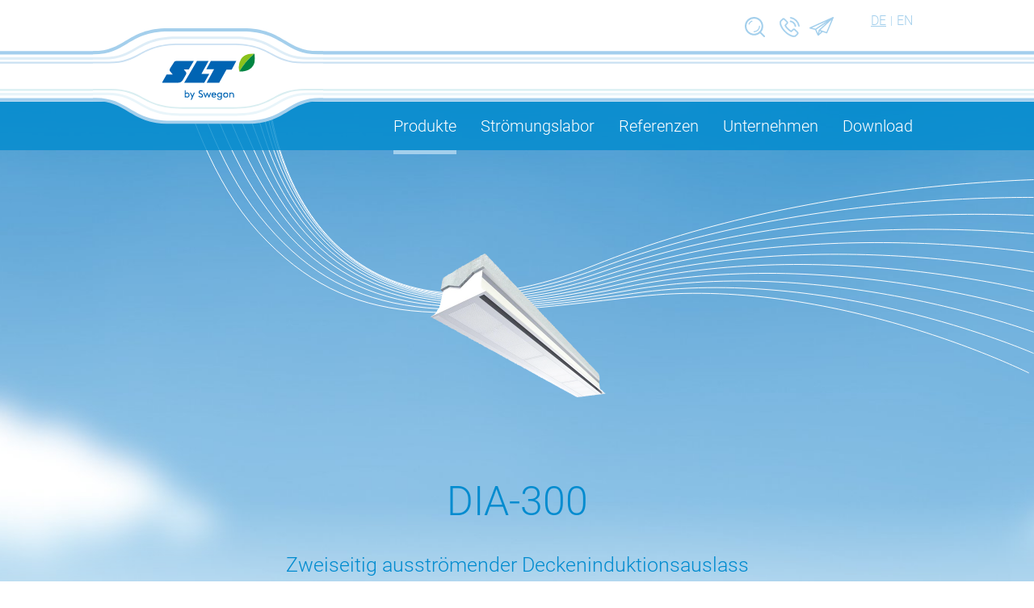

--- FILE ---
content_type: text/html; Charset=utf-8;charset=UTF-8
request_url: https://www.slt-lingen.de/produkte/luft-wasser-systeme/dia-300/funktion-und-wirkung.html
body_size: 5186
content:
<!doctype html>
<!--[if lt IE 7]> <html class="no-js lt-ie9 lt-ie8 lt-ie7" lang="en"> <![endif]-->
<!--[if IE 7]>    <html class="no-js lt-ie9 lt-ie8" lang="en"> <![endif]-->
<!--[if IE 8]>    <html class="no-js lt-ie9" lang="en"> <![endif]-->
<!--[if gt IE 8]><!--> <html class="no-js" lang="en"> <!--<![endif]-->
<head>
    <meta charset="utf-8" />
    <meta http-equiv="X-UA-Compatible" content="IE=edge">
    <base href="https://www.slt-lingen.de/"/>

    <title>DIA-300 Deckeninduktionsauslass | SLT Schanze Lufttechnik</title>
    <meta name="keywords" content="" />
    <meta name="description" content="Durch die Deckeninduktionsauslässe wird der Raum mit zentral aufbereiteter Außenluft versorgt. Die Außenluft strömt durch Düsen in die Mischkammer. " />
    <meta name="page-topic" content="Lufttechnik in Perfektion | SLT" />
    <meta name="page-type" content="Unternehmenspräsentation" />
    <meta name="abstract" content="Technisch ausgereifte Lüftungskomponenten und Lüftungssysteme" />
    <meta name="robots" content="INDEX,FOLLOW" />
    <meta name="revisit-after" content="" />
    <meta name="author" content="Swegon SLT GmbH" />
    <meta name="publisher" content="Swegon SLT GmbH" />
    <meta name="copyright" content="Swegon SLT GmbH" />
    <meta name="content-language" content="de, Deutsch" />
    <meta name="generator" content="connectiv! WebCMS 4.5" />

    <meta name="viewport" content="width=device-width, initial-scale=1.0" />

    
    
    <link rel="shortcut icon" href="favicon.ico" />

    <!--<link rel="stylesheet" href="styles/print.css" type="text/css" media="print"/>-->
    <link href="styles/font.css" rel="stylesheet">

    <link rel="stylesheet" href="css/main.min.css">
    <script src="js/head.min.js"></script>

</head>
<body>

<div class="header">
    <div class="container header-inner">
        <a href="index.php?con_lang=1" class="logo">
            <img src="img/logo-Sigent-neu.svg" alt="Swegon SLT GmbH" title="Swegon SLT GmbH">
        </a>
        <ul class="lang-switch">
            <li class="lang-switch__item"><a href="produkte/luft-wasser-systeme/dia-300/funktion-und-wirkung.html" class="active" >de</a></li><li class="lang-switch__item"><a href="en/produkte/luft-wasser-systeme/dia-300/function-and-effect.html">en</a></li>        </ul>
        <div class="global hidden-xs">
            <button class="global__item search"><img src="img/icon-lupe.svg" alt="Suche">
                <form role="search" method="get" action="index.php?con_lang=1">
                    <input type="hidden" name="con_cat" value="137"/>
                    <input type="hidden" name="con_lang" value="1"/>
                    <input type="hidden" name="con_temp" value="search"/>
                    <input type="text" name="searchterm" class="global__itemcontent global__itemcontent--search" id="searchterm" value="" placeholder="Ihr Suchbegriff">
                </form>
            </button>
            <button class="global__item"><img src="img/icon-telefon.svg" alt="Telefon"><a class="global__itemcontent global__itemcontent--phone" href="tel:+49591973370">+49 (0) 591 / 97337-0</a></button>
            <button class="global__item"><img src="img/icon-kontakt.svg" alt="E-Mail"><a class="global__itemcontent global__itemcontent--mail" href="&#109;&#97;&#105;&#108;&#116;&#111;&#58;&#105;&#110;&#102;&#111;&#64;&#115;&#108;&#116;&#45;&#108;&#105;&#110;&#103;&#101;&#110;&#46;&#100;&#101;">&#105;&#110;&#102;&#111;&#64;&#115;&#108;&#116;&#45;&#108;&#105;&#110;&#103;&#101;&#110;&#46;&#100;&#101;</a></button>
        </div>
    </div>
</div>
<div class="navbar-toggle-outer clearfix">
    <button type="button" class="navbar-toggle collapsed" data-toggle="collapse" data-target="#main-nav" aria-expanded="false">
        <span class="sr-only">Toggle navigation</span>
        <span class="icon-bar icon-bar--one"></span>
        <span class="icon-bar icon-bar--two"></span>
        <span class="icon-bar icon-bar--three"></span>
    </button>
</div>
<div class="nav-outer">
    <div class="container nav-container">
        <!--        <a class="logo-small" href="--><!--"><img src="img/logo-Sigent-small.png" alt="--><!--"></a>-->
        <div id="main-nav" class="navbar-collapse collapse">
            <ul class="level1">
                <li class="dropdown" ><a href="produkte/produkte.html" class="active"  title="Produkte" >Produkte</a><div class="icon-unfold visible-xs"></div><ul class="level2 hidden-sm hidden-md hidden-lg"><li class="dropdown" ><a href="produkte/drallauslaesse/drallauslaesse.html"   >Drallausl&auml;sse</a><div class="icon-unfold visible-xs"></div><ul class="level3"><li><a href="produkte/drallauslaesse/krerme/kre-rme.html"   >KRE / RME</a><li><a href="produkte/drallauslaesse/vmv/funktion-und-wirkung.html"   >VMV</a><li><a href="produkte/drallauslaesse/pda/pda.html"   >PDA</a><li><a href="produkte/drallauslaesse/vd/funktion-und-wirkung.html"   >VD</a><li><a href="produkte/drallauslaesse/skd-1/skd.html"   >SKD</a><li><a href="produkte/drallauslaesse/ske/ske.html"   >SKE</a><li><a href="produkte/drallauslaesse/sky/funktion-und-wirkung.html"   >SKY</a><li><a href="produkte/drallauslaesse/vdp/funktion-und-wirkung.html"   >VDP</a><li><a href="produkte/drallauslaesse/sdz/funktion-und-wirkung.html"   >SDZ</a></li></ul><li class="dropdown" ><a href="produkte/schlitzauslaesse/schlitzauslaesse.html"   >Schlitzausl&auml;sse</a><div class="icon-unfold visible-xs"></div><ul class="level3"><li><a href="produkte/schlitzauslaesse/vz-15/funktion-und-wirkung.html"   >VZ-15</a><li><a href="produkte/schlitzauslaesse/vz-41/funktion-und-wirkung.html"   >VZ-41</a><li><a href="produkte/schlitzauslaesse/vz-90/funktion-und-wirkung.html"   >VZ-90</a><li><a href="produkte/schlitzauslaesse/fls/funktion-und-wirkung.html"   >FLS</a><li><a href="produkte/schlitzauslaesse/ibds/funktion-und-wirkung.html"   >IBDS</a><li><a href="produkte/schlitzauslaesse/sds/funktion-und-wirkung.html"   >SDS</a><li><a href="produkte/schlitzauslaesse/rbf/funktion-und-wirkung.html"   >RBF</a><li><a href="produkte/schlitzauslaesse/cpd/funktion-und-wirkung.html"   title="CPD Design Schlitzauslass Schattennutprofil">CPD</a></li></ul><li class="dropdown" ><a href="produkte/quellluftauslaesse/quellluftauslaesse.html"   >Quellluftausl&auml;sse</a><div class="icon-unfold visible-xs"></div><ul class="level3"><li><a href="produkte/quellluftauslaesse/vqa-ru/funktion-und-wirkung.html"   >VQA-RU</a><li><a href="produkte/quellluftauslaesse/vqa-fr/funktion-und-wirkung.html"   >VQA-FR</a><li><a href="produkte/quellluftauslaesse/vqa-hh/funktion-und-wirkung.html"   >VQA-HH</a><li><a href="produkte/quellluftauslaesse/vqa-hr/funktion-und-wirkung.html"   >VQA-HR</a><li><a href="produkte/quellluftauslaesse/vqa-re/funktion-und-wirkung.html"   >VQA-RE</a><li><a href="produkte/quellluftauslaesse/vqa-rf/funktion-und-wirkung.html"   >VQA-RF</a><li><a href="produkte/quellluftauslaesse/vqa-rh/funktion-und-wirkung.html"   >VQA-RH</a><li><a href="produkte/quellluftauslaesse/vqa-vh/funktion-und-wirkung.html"   >VQA-VH</a><li><a href="produkte/quellluftauslaesse/vqa/funktion-und-wirkung.html"   >VQA</a><li><a href="produkte/quellluftauslaesse/pfg/funktion-und-wirkung.html"   >PFG</a><li><a href="produkte/quellluftauslaesse/drs/funktion-und-wirkung.html"   >DRS</a><li><a href="produkte/quellluftauslaesse/dus/funktion-und-wirkung.html"   >DUS</a><li><a href="produkte/quellluftauslaesse/bqa/funktion-und-wirkung.html"   >BQA</a><li><a href="produkte/quellluftauslaesse/qaw/"   >QAW</a></li></ul><li class="dropdown" ><a href="produkte/rundrohrauslaesse/rundrohrauslaesse.html"   >Rundrohrausl&auml;sse</a><div class="icon-unfold visible-xs"></div><ul class="level3"><li><a href="produkte/rundrohrauslaesse/vz-ar/funktion-und-wirkung.html"   >VZ-AR</a><li><a href="produkte/rundrohrauslaesse/vz-oar/funktion-und-wirkung.html"   >VZ-OAR</a><li><a href="produkte/rundrohrauslaesse/vz-oar-al/funktion-und-wirkung.html"   >VZ-(O)AR-AL</a></li></ul><li class="dropdown" ><a href="produkte/radialauslaesse/radialauslaesse.html"   >Radialausl&auml;sse</a><div class="icon-unfold visible-xs"></div><ul class="level3"><li><a href="produkte/radialauslaesse/lslf/funktion-und-wirkung.html"   >LS/LF</a><li><a href="produkte/radialauslaesse/tnc-tsk/funktion-und-wirkung-tsk.html"   >TNC/TSK</a><li><a href="produkte/radialauslaesse/pra/funktion-und-wirkung.html"   >PRA</a><li><a href="produkte/radialauslaesse/krskrk/funktion-und-wirkung.html"   >KRS</a><li><a href="produkte/radialauslaesse/krl/funktion-und-wirkung.html"   >KRL</a><li><a href="produkte/radialauslaesse/skh/funktion-und-wirkung.html"   >SKH</a><li><a href="produkte/radialauslaesse/rky/funktion-und-wirkung.html"   >RKY</a><li><a href="produkte/radialauslaesse/pu/funktion-und-wirkung.html"   >PU</a><li><a href="produkte/radialauslaesse/irb/funktion-und-wirkung.html"   >IRB</a><li><a href="produkte/radialauslaesse/nra/funktion-und-wirkung.html"   >NRA</a><li><a href="produkte/radialauslaesse/jpk/funktion-und-wirkung.html"   >JPK</a><li><a href="produkte/radialauslaesse/jpk-rbw/funktion-und-wirkung.html"   >JPK-RBW</a><li><a href="produkte/radialauslaesse/jpk-ks/funktion-und-wirkung.html"   >JPK-KS</a><li><a href="produkte/radialauslaesse/afl-1/funktion-wirkung.html"   >AFL</a></li></ul><li class="dropdown" ><a href="produkte/lueftungsgitter-und-ueberstoemelemente/lueftungsgitter-und-ueberstoemelemente.html"   >L&uuml;ftungsgitter</a><div class="icon-unfold visible-xs"></div><ul class="level3"><li><a href="produkte/lueftungsgitter-und-ueberstoemelemente/wal/funktion-und-wirkung.html"   >WAL</a><li><a href="produkte/lueftungsgitter-und-ueberstoemelemente/rql/funktion-und-wirkung.html"   >RQL</a><li><a href="produkte/lueftungsgitter-und-ueberstoemelemente/asd-csd/funktion-und-wirkung.html"   >ASD-CSD</a><li><a href="produkte/lueftungsgitter-und-ueberstoemelemente/tnsdtndd/funktion-und-wirkung.html"   >TNSD/TNDD</a><li><a href="produkte/lueftungsgitter-und-ueberstoemelemente/orto/funktion-und-wirkung.html"   >ORTO</a><li><a href="produkte/lueftungsgitter-und-ueberstoemelemente/sig/funktion-und-wirkung.html"   >SIG</a><li><a href="produkte/lueftungsgitter-und-ueberstoemelemente/usg/funktion-und-wirkung.html"   >USG</a><li><a href="produkte/lueftungsgitter-und-ueberstoemelemente/usg-19/funktion-und-wirkung.html"   >USG-20</a><li><a href="produkte/lueftungsgitter-und-ueberstoemelemente/rollrost/"   >Rollroste</a><li><a href="produkte/lueftungsgitter-und-ueberstoemelemente/sg-s/"   title="SG-S">SG-S</a></li></ul><li class="dropdown" ><a href="produkte/weitwurfduesen/weitwurfduesen.html"   >Weitwurfd&uuml;sen</a><div class="icon-unfold visible-xs"></div><ul class="level3"><li><a href="produkte/weitwurfduesen/ibd/funktion-und-wirkung.html"   >IBD</a><li><a href="produkte/weitwurfduesen/sf-20/funktion-und-wirkung.html"   >SF 20</a><li><a href="produkte/weitwurfduesen/sd-45/zubehoer-und-optionale-ausfuehrungen.html"   >SD-45</a><li><a href="produkte/weitwurfduesen/vs-5/funktion-und-wirkung.html"   >VS-5</a><li><a href="produkte/weitwurfduesen/slj/funktion-und-wirkung.html"   >SLJ</a><li><a href="produkte/weitwurfduesen/rbl/funktion-und-wirkung.html"   >RBL</a><li><a href="produkte/weitwurfduesen/abk/funktion-und-wirkung.html"   >ABK</a></li></ul><li class="dropdown" ><a href="produkte/zuluft-abluftkombinationen/zuluft-abluftkombinationen.html"   >Zu-/Abluft-Kombination</a><div class="icon-unfold visible-xs"></div><ul class="level3"><li><a href="produkte/zuluft-abluftkombinationen/var/funktion-und-wirkung.html"   >VAR</a><li><a href="produkte/zuluft-abluftkombinationen/skd-az/funktion-und-wirkung.html"   >SKD-ZA</a><li><a href="produkte/zuluft-abluftkombinationen/vz-41-za/funktion-und-wirkung.html"   >VZ-41-ZA</a></li></ul><li class="dropdown" ><a href="produkte/luft-wasser-systeme/luft-wasser-systeme.html" class="sub"  >Luft-Wasser-Systeme</a><div class="icon-unfold visible-xs"></div><ul class="level3"><li><a href="produkte/luft-wasser-systeme/dia-hf-high-flow/funktion-und-wirkung.html"   >DIA-HF</a><li><a href="produkte/luft-wasser-systeme/dia4/funktion-und-wirkung.html"   >DIA4</a><li><a href="produkte/luft-wasser-systeme/diac/funktion-und-wirkung.html"   >DIAC</a><li><a href="produkte/luft-wasser-systeme/diaf/funktion-und-wirkung.html"   >DIAF</a><li><a href="produkte/luft-wasser-systeme/diap/"   >DIAP</a><li><a href="produkte/luft-wasser-systeme/dia-hotel/funktion-und-wirkung.html"   >DIA-HOTEL</a><li><a href="produkte/luft-wasser-systeme/dia-wall/funktion-und-wirkung.html"   >DIA-WALL</a><li><a href="produkte/luft-wasser-systeme/dia-300/funktion-und-wirkung.html" class="active"  >DIA-300 </a><li><a href="produkte/luft-wasser-systeme/dia-control/"   >DIA-Control </a><li><a href="produkte/luft-wasser-systeme/hig/funktion-und-wirkung.html"   >HIG</a><li><a href="produkte/luft-wasser-systeme/akk/funktion-und-wirkung.html"   >AKK</a><li><a href="produkte/luft-wasser-systeme/akk-tie/funktion-und-wirkung.html"   >AKK-TIE</a><li><a href="produkte/luft-wasser-systeme/bia-id/funktion-und-wirkung.html"   >BIA-ID</a><li><a href="produkte/luft-wasser-systeme/lbi-5120/funktion-und-wirkung.html"   >LBI-5120</a><li><a href="produkte/luft-wasser-systeme/stg/funktion-und-wirkung.html"   >STG</a><li><a href="produkte/luft-wasser-systeme/dia-fassade/funktion-und-wirkung.html"   >DIA-Fassade</a><li><a href="produkte/luft-wasser-systeme/funktion-und-wirkung/funktion-und-wirkung.html"   >AKK-H</a><li><a href="produkte/luft-wasser-systeme/kov-1/"   >KOV</a></li></ul><li class="dropdown" ><a href="produkte/volumenstromreglermessduesen/volumenstromreglermessduesen.html"   >Volumenstromregler</a><div class="icon-unfold visible-xs"></div><ul class="level3"><li><a href="produkte/volumenstromreglermessduesen/kvr/funktion-und-wirkung.html"   >KVR-A</a><li><a href="produkte/volumenstromreglermessduesen/kvr-rd/funktion-und-wirkung.html"   >KVR-RD</a><li><a href="produkte/volumenstromreglermessduesen/kvr-s/funktion-und-wirkung.html"   >KVR-S</a><li><a href="produkte/volumenstromreglermessduesen/smc/funktion-und-wirkung.html"   >SMC</a><li><a href="produkte/volumenstromreglermessduesen/spi/funktion-und-wirkung.html"   >SPI</a><li><a href="produkte/volumenstromreglermessduesen/vvsr-ru/"   >VVSR-RU</a><li><a href="produkte/volumenstromreglermessduesen/vvsr-re/"   >VVSR-RE</a></li></ul><li class="dropdown" ><a href="produkte/wetterschutzgitter/wetterschutzgitterjalousiekappen.html"   >Wetterschutzgitter</a><div class="icon-unfold visible-xs"></div><ul class="level3"><li><a href="produkte/wetterschutzgitter/wg/funktion-und-wirkung.html"   >WG</a><li><a href="produkte/wetterschutzgitter/wgr/funktion-und-wirkung.html"   >WGR</a><li><a href="produkte/wetterschutzgitter/uedk-ks/funktion-und-wirkung.html"   >&Uuml;DK-KS</a></li></ul><li class="dropdown" ><a href="produkte/designauslaesse/designauslaesse.html"   >Designelemente</a><div class="icon-unfold visible-xs"></div><ul class="level3"><li><a href="produkte/designauslaesse/dsm/funktion-und-wirkung.html"   >DSM</a><li><a href="produkte/designauslaesse/krl/funktion-und-wirkung.html"   >KRL</a><li><a href="http://auslegungstool.slt-lingen.de/"   >Schnellauswahl</a></li></ul><li><a href="http://auslegungstool.slt-lingen.de/" target="_blank"   >Schnellauswahl</a></li></ul></li><li><a href="stroemungslabor/stroemungslabor.html">Str&ouml;mungslabor</a></li><li><a href="referenzen/referenzen.html">Referenzen</a></li><li class="dropdown" ><a href="unternehmen/unternehmen.html">Unternehmen</a><div class="icon-unfold visible-xs"></div><ul class="level2 hidden-sm hidden-md hidden-lg"><li><a href="unternehmen/karriere/karriere.html"   >Karriere</a><li><a href="unternehmen/vertretungen/hauptwerk-und-vertretungen.html"   >Vertretungen</a><li><a href=""   >Aktuelles</a></li></ul></li><li><a href="download/downloads.html">Download</a></li>            </ul>
        </div><!--/.navbar-collapse -->
    </div>
</div>


<div class="randleiste-oben">
    <p><div class="themepic-outer folge">

    <div class="themepic folge" style="background-image: url(img/himmel-titelbild.jpg);">
        <div class="container">
            <div class="producthead">
                <img class="producthead__img" src="/img_files/original/luft-wasser-klimasysteme/slt-deckeninduktionsauslass-dia-300_171_1.png" srcset="" sizes="">
                <span class="producthead__title">DIA-300 </span>
                <span class="producthead__subtitle">Zweiseitig ausströmender Deckeninduktionsauslass</span>
                <p class="producthead__text">Durch die Deckeninduktionsauslässe wird der Raum mit zentral aufbereiteter Außenluft (Primärluft) versorgt. Die verwendete Außenluft strömt durch Düsen in die Mischkammer. Dabei wird gleichzeitig Sekundärluft induziert, die aus dem Raum durch das jeweilige Induktionsgitter und den Konvektor in die Mischkammer strömt. Die Luftströme werden vermischt und strömen als Zuluft durch die speziellen Luftauslassschlitze horizontal in den Raum. Zur Auswahl stehen 8 Nennlängen, kombinierbar mit jeweils drei Düsengrößen (1 - 3). Die Wärmetauscher gibt es als 2-Leiter-System zum Kühlen sowie im Change-over-Betrieb auch zum Heizen. Das 4-Leiter-System ermöglicht, jeden Raum unabhängig von anderen Räumen jederzeit zu kühlen oder zu heizen.</p>
            </div>
        </div>
    </div>

    <div class="themepic-gradient"></div>

    <div class="background-waves-folge"></div>

</div></p></div>

<div class="section section--content">
            <a class="rfq" href="&#109;&#97;&#105;&#108;&#116;&#111;&#58;&#105;&#110;&#102;&#111;&#64;&#115;&#108;&#116;&#45;&#108;&#105;&#110;&#103;&#101;&#110;&#46;&#100;&#101;">Angebot<br>einholen</a>
        <div id="content" class="container">
                <p><div class="product clearfix">
    <div class="product__col">
        <h1 class="product__title">DIA-300 </h1>
        <div class="product__figure">
            <a class="fancybox" href="/img_files/original/luft-wasser-klimasysteme/slt-deckeninduktionsauslass-dia-300_171_1.png" srcset="" sizes="">
                <img class="product__img img-responsive" src="/img_files/original/luft-wasser-klimasysteme/slt-deckeninduktionsauslass-dia-300_171_1.png" srcset="" sizes="" alt="">
            </a>
            <a class="product__imgzoom fancybox hidden-xs hidden-sm" href="/img_files/original/luft-wasser-klimasysteme/slt-deckeninduktionsauslass-dia-300_171_1.png" srcset="" sizes=""><img src="img/icon-lupe-zoom.svg" alt="vergrößern"></a>
        </div>
    </div>
    <div class="product__col">
        <div class="product__details">

            
                            <span class="product__attribute">Produkt</span>
                <span class="product__value">Deckeninduktionsauslass</span>

                                <span class="product__attribute">Beschreibung</span>
                <span class="product__value"> Zweiseitig ausströmender Deckeninduktionsauslass in schmaler Bauweise.</span>

                                <span class="product__attribute">Primärluft</span>
                <span class="product__value">bis 250 m³/h</span>

                                <span class="product__attribute">Grössen</span>
                <span class="product__value">L: 900 - 3000mm, B: 295mm, H: 220mm</span>

                                <span class="product__attribute">Leistung</span>
                <span class="product__value">bis 1900W  (50 - 150 Pa) </span>

                        </div>
    </div>
</div></p>
<p>&nbsp;</p>
<h2>Funktion und Wirkung</h2>
<p>Die zweiseitig ausblasenden Deckeninduktionsdurchl&auml;sse DIA-300 erm&ouml;glichen eine komfortable Klimatisierung von R&auml;umen mit hoher K&uuml;hllast. Die energetischen Vorteile von Wasser und die str&ouml;mungstechnischen Eigenschaften von Deckenluftdurchl&auml;ssen werden optimal genutzt. Aufgrund der geringen Breite und Bauh&ouml;he ist die Serie DIA-300 f&uuml;r niedrige Zwischendecken in Neubauten und zur Sanierung bestehender Geb&auml;ude gleicherma&szlig;en geeignet. Die idealen Raumh&ouml;hen liegen vorzugsweise zwischen 2,6 und 4,0 m</p>
<p>&nbsp;</p>
<h2>Zubeh&ouml;r und Optionale Ausf&uuml;hrung</h2>
<ul>
<li>Zuluftluftvolumenstrom bis zu 250 m&sup3;/h</li>
<li>K&uuml;hlleistung bis zu 1300 W bei &Delta;t = 10 K</li>
<li>nur 295 mm breit</li>
<li>Heizen und/oder K&uuml;hlen</li>
<li>hohe spezifische K&uuml;hlleistung</li>
<li>einstellbare D&uuml;sen (optional)</li>
<li>leicht abklappbare Front</li>
</ul>
        
            <a class="product__back" href="produkte/luft-wasser-systeme/luft-wasser-systeme.html">&lt; Zurück zur Übersicht</a>
            </div>
</div>
<div class="randleiste-unten">
    <p><div class="icon-stage icon-stage--white-text"><div class="icon-stage__content"><img class="icon-stage__icon" src="img/icon-download.svg" alt="Download"><span class="section__headline">Download</span><ul class="download">
                <li class="download__item">
                    <a href="/pdf_files/9-8-dia-300-2022-09_909_1.pdf" target="_blank" title="Jetzt herunterladen">Datenblatt (pdf)</a>
                </li>
                <li class="download__item">
                    <a href="/word_files/slt-luft-wasser-systeme-dia-300-ausschreibungstext_922_1.rtf" target="_blank" title="Jetzt herunterladen">Ausschreibungstext (rtf)</a>
                </li></ul></div></div>    <div class="icon-stage icon-stage--blue-text">
        <div class="icon-stage__content">
            <img class="icon-stage__icon" src="/img_files/original/icon-anfrage_16_6.png" srcset="" sizes="" alt="Wünschen Sie ein unverbindliches Angebot?">
            <span class="section__headline">Wünschen Sie ein unverbindliches Angebot?</span>
                        <a class="icon-stage__btn" href="&#109;&#97;&#105;&#108;&#116;&#111;&#58;&#105;&#110;&#102;&#111;&#64;&#115;&#108;&#116;&#45;&#108;&#105;&#110;&#103;&#101;&#110;&#46;&#100;&#101;?subject=Produktanfrage DIA-300">Jetzt anfragen</a>
        </div>
    </div>
</p></div>
<footer>
    <a class="footer__scroll-top" href="javascript:;"></a>
    <div class="footer">
        <div class="container">
            <div class="row">
                <div class="col-sm-4">
                    <div class="footer-item">
                        <img class="footer-item__icon footer-item__icon--telefon" src="img/icon-telefon-footer.png" alt="Telefon">
                        <a class="footer-item__text" href="tel:+49591973370">0591 97337-0</a>
                    </div>
                </div>
                <div class="col-sm-4">
                    <div class="footer-item">
                        <img class="footer-item__icon footer-item__icon--anfahrt" src="img/icon-anfahrt-footer.png" alt="Anfahrt">
                        <span class="footer-item__text">Lenzfeld 8<br>49811 Lingen (Ems)</span>
                    </div>
                </div>
                <div class="col-sm-4">
                    <div class="footer-item">
                        <img class="footer-item__icon footer-item__icon--kontakt" src="img/icon-kontakt-footer.png" alt="Kontakt">
                        <span class="footer-item__text"><a href="&#109;&#97;&#105;&#108;&#116;&#111;&#58;&#105;&#110;&#102;&#111;&#64;&#115;&#108;&#116;&#45;&#108;&#105;&#110;&#103;&#101;&#110;&#46;&#100;&#101;">&#105;&#110;&#102;&#111;&#64;&#115;&#108;&#116;&#45;&#108;&#105;&#110;&#103;&#101;&#110;&#46;&#100;&#101;</a></span>
                    </div>
                </div>
            </div>
        </div>
    </div>
    <div class="footer-line">
        <div class="container">
            <span class="footer-line__copyright">Copyright © 2022. Swegon SLT GmbH. Alle Rechte vorbehalten. </span>
            <ul class="footer-line__nav">
                <li class="footer-line__nav-item"><a href="impressum/impressum.html">Impressum</a></li><li class="footer-line__nav-item"><a href="datenschutz/datenschutz.html">Datenschutz</a></li><li class="footer-line__nav-item"><a href="agb/agb.html">AGB</a></li>            </ul>
        </div>
    </div>
</footer>

<script src="js/main.min.js"></script>
</body>
</html>

--- FILE ---
content_type: text/css
request_url: https://www.slt-lingen.de/styles/font.css
body_size: 255
content:
/* roboto-300 - latin */
@font-face {
    font-family: 'Roboto';
    font-style: normal;
    font-weight: 300;
    src: url('../fonts/roboto-v30-latin-300.eot'); /* IE9 Compat Modes */
    src: local(''),
    url('../fonts/roboto-v30-latin-300.eot?#iefix') format('embedded-opentype'), /* IE6-IE8 */
    url('../fonts/roboto-v30-latin-300.woff2') format('woff2'), /* Super Modern Browsers */
    url('../fonts/roboto-v30-latin-300.woff') format('woff'), /* Modern Browsers */
    url('../fonts/roboto-v30-latin-300.ttf') format('truetype'), /* Safari, Android, iOS */
    url('../fonts/roboto-v30-latin-300.svg#Roboto') format('svg'); /* Legacy iOS */
}
/* roboto-regular - latin */
@font-face {
    font-family: 'Roboto';
    font-style: normal;
    font-weight: 400;
    src: url('../fonts/roboto-v30-latin-regular.eot'); /* IE9 Compat Modes */
    src: local(''),
    url('../fonts/roboto-v30-latin-regular.eot?#iefix') format('embedded-opentype'), /* IE6-IE8 */
    url('../fonts/roboto-v30-latin-regular.woff2') format('woff2'), /* Super Modern Browsers */
    url('../fonts/roboto-v30-latin-regular.woff') format('woff'), /* Modern Browsers */
    url('../fonts/roboto-v30-latin-regular.ttf') format('truetype'), /* Safari, Android, iOS */
    url('../fonts/roboto-v30-latin-regular.svg#Roboto') format('svg'); /* Legacy iOS */
}
/* roboto-700 - latin */
@font-face {
    font-family: 'Roboto';
    font-style: normal;
    font-weight: 700;
    src: url('../fonts/roboto-v30-latin-700.eot'); /* IE9 Compat Modes */
    src: local(''),
    url('../fonts/roboto-v30-latin-700.eot?#iefix') format('embedded-opentype'), /* IE6-IE8 */
    url('../fonts/roboto-v30-latin-700.woff2') format('woff2'), /* Super Modern Browsers */
    url('../fonts/roboto-v30-latin-700.woff') format('woff'), /* Modern Browsers */
    url('../fonts/roboto-v30-latin-700.ttf') format('truetype'), /* Safari, Android, iOS */
    url('../fonts/roboto-v30-latin-700.svg#Roboto') format('svg'); /* Legacy iOS */
}


--- FILE ---
content_type: image/svg+xml
request_url: https://www.slt-lingen.de/img/icon-download.svg
body_size: 379
content:
<svg xmlns="http://www.w3.org/2000/svg" xmlns:xlink="http://www.w3.org/1999/xlink" width="70" height="74.132" viewBox="0 0 70 74.132"><defs><path id="a" d="M0 0h70v74.132H0z"/></defs><clipPath id="b"><use xlink:href="#a" overflow="visible"/></clipPath><path clip-path="url(#b)" fill="#FFF" d="M44.863 6.396h-19.72V30.23c0 1.746-1.428 3.185-3.209 3.185H10.913L35.008 57.51l24.083-24.096H48.059c-1.757 0-3.195-1.438-3.195-3.185V6.396zM3.192 74.132a3.179 3.179 0 0 1-3.174-3.187 3.18 3.18 0 0 1 3.174-3.197h63.623a3.192 3.192 0 0 1 0 6.384H3.192zM21.934-.001h26.125a3.2 3.2 0 0 1 3.197 3.197v23.835h15.559a3.193 3.193 0 0 1 3.186 3.198c0 .873-.342 1.676-.932 2.254L37.253 64.29c-1.247 1.247-3.253 1.247-4.523 0l-.056-.058L.937 32.483a3.198 3.198 0 0 1 0-4.523 3.25 3.25 0 0 1 2.255-.929h15.556V3.196a3.192 3.192 0 0 1 3.186-3.197"/></svg>

--- FILE ---
content_type: image/svg+xml
request_url: https://www.slt-lingen.de/img/welle-links.svg
body_size: 107
content:
<svg xmlns="http://www.w3.org/2000/svg" width="129" height="9.781" viewBox="0 0 129 9.781"><path fill="none" stroke="#008BD0" stroke-width="1.976" d="M129 .999s-19.361 0-36.539 3.693c-26.246 5.646-33.781 5.286-55.901 0C19.382.588.021.999.021.999"/></svg>

--- FILE ---
content_type: image/svg+xml
request_url: https://www.slt-lingen.de/img/reiter-angebot-einholen.svg
body_size: 503
content:
<svg xmlns="http://www.w3.org/2000/svg" xmlns:xlink="http://www.w3.org/1999/xlink" width="200.154" height="83" viewBox="0 0 200.154 83"><path fill="#F6A800" d="M.001 0h200.153v83H.001z"/><defs><path id="a" d="M0 0h200.154v83H0z"/></defs><clipPath id="b"><use xlink:href="#a" overflow="visible"/></clipPath><path clip-path="url(#b)" fill="#FFF" d="M72.316 54.943a3.638 3.638 0 0 1-3.634 3.634H27.343a3.638 3.638 0 0 1-3.633-3.634V26.701a3.637 3.637 0 0 1 3.633-3.633h41.328a3.637 3.637 0 0 1 3.633 3.633v28.242h.012zM68.682 20H27.343c-3.69 0-6.689 3-6.689 6.689v28.254a6.695 6.695 0 0 0 6.689 6.689h41.328c3.69 0 6.689-3 6.689-6.689V26.701c.012-3.69-2.988-6.701-6.678-6.701"/><path clip-path="url(#b)" fill="#FFF" d="M55.155 40.466l13.38-11.999a1.536 1.536 0 0 0 .113-2.162 1.536 1.536 0 0 0-2.162-.113L48.035 42.753l-3.599-3.216c-.012-.011-.023-.022-.023-.033a2.456 2.456 0 0 0-.249-.216L29.517 26.181a1.528 1.528 0 0 0-2.163.124 1.527 1.527 0 0 0 .125 2.162l13.538 12.101-13.481 12.62a1.533 1.533 0 0 0-.068 2.162c.305.317.713.487 1.12.487.374 0 .747-.137 1.042-.408l13.685-12.802 3.713 3.316a1.526 1.526 0 0 0 2.037-.012l3.815-3.418L66.486 55.44c.294.283.679.418 1.053.418a1.527 1.527 0 0 0 1.052-2.637L55.155 40.466z"/></svg>

--- FILE ---
content_type: image/svg+xml
request_url: https://www.slt-lingen.de/img/welle-footer.svg
body_size: 1028
content:
<svg xmlns="http://www.w3.org/2000/svg" xmlns:xlink="http://www.w3.org/1999/xlink" width="2000" height="590" viewBox="0 0 2000 590"><defs><path id="a" d="M0 0h2000v590H0z"/></defs><clipPath id="b"><use xlink:href="#a" overflow="visible"/></clipPath><path clip-path="url(#b)" fill="none" stroke="#37ABDD" stroke-width="1.5" stroke-miterlimit="10" d="M2321.688 281.196s-488.265 8.149-846.078 249.385c-357.811 241.233-524.332 365.796-811.483 261.92C376.974 688.626 184.512 313.693-.528 340.242"/><path clip-path="url(#b)" fill="none" stroke="#37ABDD" stroke-width="1.5" stroke-miterlimit="10" d="M2312.137 237.702s-490.705 32.631-848.425 291.323c-357.715 258.69-541.528 350.515-814.783 230.441-273.255-120.067-466.666-476.383-659.69-451.704"/><path clip-path="url(#b)" fill="none" stroke="#37ABDD" stroke-width="1.5" stroke-miterlimit="10" d="M2302.586 194.21s-493.148 57.11-850.771 333.262c-357.619 276.151-558.726 335.229-818.083 198.966C374.372 590.171 180.01 252.474-20.991 275.282"/><path clip-path="url(#b)" fill="none" stroke="#37ABDD" stroke-width="1.5" stroke-miterlimit="10" d="M2293.035 150.716s-495.592 81.592-853.117 375.201c-357.523 293.609-575.922 319.946-821.383 167.488-245.465-152.46-440.778-471.541-649.76-450.6"/><path clip-path="url(#b)" fill="none" stroke="#37ABDD" stroke-width="1.5" stroke-miterlimit="10" d="M2283.482 107.223s-498.03 106.07-855.459 417.139C1070.592 835.43 834.902 829.026 603.335 660.374 371.768 491.719 175.506 191.257-41.458 210.325"/><path clip-path="url(#b)" fill="none" stroke="#37ABDD" stroke-width="1.5" stroke-miterlimit="10" d="M2273.93 63.73s-500.469 130.551-857.803 459.076S805.81 812.188 588.137 627.34C370.465 442.493 173.254 160.646-51.69 177.847"/><path clip-path="url(#b)" fill="none" stroke="#37ABDD" stroke-width="1.5" stroke-miterlimit="10" d="M2264.379 20.239s-502.91 155.032-860.152 501.013c-357.238 345.983-627.513 274.1-831.288 73.057-203.773-201.041-401.935-464.27-634.863-448.94"/><path clip-path="url(#b)" fill="none" stroke="#37ABDD" stroke-width="1.5" stroke-miterlimit="10" d="M2254.828-23.255s-505.351 179.51-862.496 542.952c-357.146 363.441-644.711 258.816-834.59 41.581s-388.989-461.851-629.9-448.39"/><path clip-path="url(#b)" fill="none" stroke="#37ABDD" stroke-width="1.5" stroke-miterlimit="10" d="M2245.277-66.748s-507.792 203.991-864.842 584.891c-357.051 380.897-661.909 243.535-837.891 10.104C366.562 294.814 166.503 68.82-82.386 80.411"/><path clip-path="url(#b)" fill="none" stroke="#37ABDD" stroke-width="1.5" stroke-miterlimit="10" d="M2235.725-110.241s-510.232 228.472-867.186 626.829c-356.954 398.356-679.108 228.25-841.191-21.374C365.259 245.589 164.249 38.213-92.618 47.931"/><path clip-path="url(#b)" fill="none" stroke="#37ABDD" stroke-width="1.5" stroke-miterlimit="10" d="M2226.174-153.734S1713.5 99.22 1356.643 515.035c-356.859 415.813-696.308 212.967-844.496-52.85C363.959 196.362 161.999 7.603-102.851 15.452"/></svg>

--- FILE ---
content_type: image/svg+xml
request_url: https://www.slt-lingen.de/img/icon-lupe.svg
body_size: 839
content:
<svg xmlns="http://www.w3.org/2000/svg" xmlns:xlink="http://www.w3.org/1999/xlink" width="25" height="24.998" viewBox="0 0 25 24.998"><defs><path id="a" d="M0 0h25v24.998H0z"/></defs><clipPath id="b"><use xlink:href="#a" overflow="visible"/></clipPath><path clip-path="url(#b)" fill="#A3CFEC" d="M18.16 10.778a.625.625 0 0 0-.627.625c0 .802-.156 1.604-.465 2.347l-.011.034a6.101 6.101 0 0 1-1.319 1.95 6.144 6.144 0 0 1-1.984 1.33 6.056 6.056 0 0 1-2.348.465.628.628 0 1 0 0 1.257c.962 0 1.921-.19 2.827-.563a7.387 7.387 0 0 0 3.984-3.971l.007-.023a7.348 7.348 0 0 0 .565-2.826.63.63 0 0 0-.629-.625M8.535 4.606a7.38 7.38 0 0 0-1.249.678 7.122 7.122 0 0 0-1.099.902l.003.003h-.003a7.567 7.567 0 0 0-.908 1.097 7.406 7.406 0 0 0-.672 1.245.628.628 0 0 0 .33.82.628.628 0 0 0 .822-.335c.153-.355.342-.708.561-1.033.223-.325.479-.635.754-.909.279-.278.588-.531.914-.754a5.689 5.689 0 0 1 1.033-.562.622.622 0 0 0 .33-.818.623.623 0 0 0-.816-.334m9.459 13.384l-.008.004-.011.015a9.364 9.364 0 0 1-3.011 2.006 9.24 9.24 0 0 1-3.558.699 9.258 9.258 0 0 1-3.563-.699h.004a9.289 9.289 0 0 1-3.025-2.021l-.004-.004h.004a9.396 9.396 0 0 1-2.025-3.021l-.026-.055a9.385 9.385 0 0 1-.676-3.511 9.29 9.29 0 0 1 .702-3.564 9.273 9.273 0 0 1 2.025-3.016 9.262 9.262 0 0 1 6.584-2.728 9.3 9.3 0 0 1 3.558.698 9.279 9.279 0 0 1 3.021 2.029l.057.045a9.286 9.286 0 0 1 1.973 2.975l.021.052a9.306 9.306 0 0 1 .68 3.509 9.284 9.284 0 0 1-.701 3.565 9.33 9.33 0 0 1-2.021 3.022m6.698 5.224l-4.521-4.518a11.365 11.365 0 0 0 1.771-2.929c.559-1.349.87-2.819.87-4.364 0-1.518-.306-2.97-.844-4.304l-.026-.059a11.35 11.35 0 0 0-2.422-3.646l-.047-.054A11.463 11.463 0 0 0 15.769.866h-.004A11.392 11.392 0 0 0 11.407 0c-3.147 0-6 1.278-8.066 3.34A11.415 11.415 0 0 0 0 11.403c0 1.516.306 2.976.848 4.306l.018.059a11.425 11.425 0 0 0 2.475 3.697h.004a11.346 11.346 0 0 0 3.7 2.478h.004a11.361 11.361 0 0 0 8.72 0 11.425 11.425 0 0 0 2.928-1.771l4.525 4.525a1.047 1.047 0 0 0 1.475-.005 1.046 1.046 0 0 0-.005-1.478"/></svg>

--- FILE ---
content_type: image/svg+xml
request_url: https://www.slt-lingen.de/img/icon-telefon.svg
body_size: 1284
content:
<svg xmlns="http://www.w3.org/2000/svg" xmlns:xlink="http://www.w3.org/1999/xlink" width="25" height="25.036" viewBox="0 0 25 25.036"><defs><path id="a" d="M0 0h25v25.036H0z"/></defs><clipPath id="b"><use xlink:href="#a" overflow="visible"/></clipPath><path clip-path="url(#b)" fill="#A3CFEC" d="M21.477 20.902c-.005 0-.005.005 0 0-.202.218-.409.414-.632.632-.337.321-.679.657-.999 1.035-.523.56-1.141.824-1.947.824-.078 0-.16 0-.238-.006-1.539-.098-2.968-.699-4.039-1.211-2.932-1.419-5.504-3.435-7.644-5.987-1.767-2.128-2.946-4.096-3.728-6.208-.482-1.29-.658-2.294-.58-3.242a2.386 2.386 0 0 1 .714-1.538L4.15 3.435c.255-.238.522-.367.787-.367.327 0 .591.197.756.362.007.005.011.011.017.016.315.295.615.601.932.928.161.165.326.331.492.502L8.547 6.29c.549.548.549 1.056 0 1.604-.151.15-.297.3-.446.445-.435.446-.849.86-1.299 1.265-.011.009-.021.014-.027.026-.445.444-.363.88-.27 1.175a.868.868 0 0 1 .016.047c.368.89.885 1.729 1.674 2.729l.004.005c1.43 1.76 2.937 3.133 4.598 4.184.213.135.431.243.638.347.187.094.362.182.513.274.021.011.041.026.063.037.176.088.342.129.512.129.43 0 .699-.269.787-.357l1.771-1.771c.177-.176.455-.389.781-.389.321 0 .586.201.746.378l.01.011 2.854 2.853c.532.528.532 1.072.005 1.62m-1.854-5.453c-.502-.522-1.108-.803-1.75-.803-.637 0-1.248.275-1.771.798l-1.637 1.631c-.135-.072-.27-.14-.398-.207a6.29 6.29 0 0 1-.513-.274c-1.533-.973-2.927-2.242-4.263-3.883-.646-.818-1.082-1.507-1.397-2.206.425-.39.817-.793 1.202-1.182.145-.145.29-.295.436-.439 1.086-1.088 1.086-2.496 0-3.583L8.117 3.887a20.313 20.313 0 0 1-.482-.492 23.925 23.925 0 0 0-.973-.963c-.504-.497-1.103-.761-1.735-.761s-1.243.264-1.761.761l-.01.009-1.761 1.777A3.794 3.794 0 0 0 .272 6.626c-.125 1.512.321 2.921.663 3.842.838 2.263 2.092 4.361 3.961 6.607 2.269 2.708 4.997 4.848 8.114 6.354 1.191.563 2.781 1.232 4.557 1.346.109.005.223.01.326.01 1.197 0 2.201-.429 2.988-1.283.006-.011.016-.016.021-.026.269-.326.58-.621.906-.937.224-.213.451-.436.673-.668.514-.533.782-1.155.782-1.792 0-.643-.274-1.259-.797-1.776l-2.843-2.854z"/><path clip-path="url(#b)" fill="none" stroke="#A3CFEC" stroke-width=".5" stroke-miterlimit="10" d="M21.477 20.902c-.005 0-.005.005 0 0-.202.218-.409.414-.632.632-.337.321-.679.657-.999 1.035-.523.56-1.141.824-1.947.824-.078 0-.16 0-.238-.006-1.539-.098-2.968-.699-4.039-1.211-2.932-1.419-5.504-3.435-7.644-5.987-1.767-2.128-2.946-4.096-3.728-6.208-.482-1.29-.658-2.294-.58-3.242a2.386 2.386 0 0 1 .714-1.538L4.15 3.435c.255-.238.522-.367.787-.367.327 0 .591.197.756.362.007.005.011.011.017.016.315.295.615.601.932.928.161.165.326.331.492.502L8.547 6.29c.549.548.549 1.056 0 1.604-.151.15-.297.3-.446.445-.435.446-.849.86-1.299 1.265-.011.009-.021.014-.027.026-.445.444-.363.88-.27 1.175a.868.868 0 0 1 .016.047c.368.89.885 1.729 1.674 2.729l.004.005c1.43 1.76 2.937 3.133 4.598 4.184.213.135.431.243.638.347.187.094.362.182.513.274.021.011.041.026.063.037.176.088.342.129.512.129.43 0 .699-.269.787-.357l1.771-1.771c.177-.176.455-.389.781-.389.321 0 .586.201.746.378l.01.011 2.854 2.853c.532.528.532 1.072.005 1.62zm-1.854-5.453c-.502-.522-1.108-.803-1.75-.803-.637 0-1.248.275-1.771.798l-1.637 1.631c-.135-.072-.27-.14-.398-.207a6.29 6.29 0 0 1-.513-.274c-1.533-.973-2.927-2.242-4.263-3.883-.646-.818-1.082-1.507-1.397-2.206.425-.39.817-.793 1.202-1.182.145-.145.29-.295.436-.439 1.086-1.088 1.086-2.496 0-3.583L8.117 3.887a20.313 20.313 0 0 1-.482-.492 23.925 23.925 0 0 0-.973-.963c-.504-.497-1.103-.761-1.735-.761s-1.243.264-1.761.761l-.01.009-1.761 1.777A3.794 3.794 0 0 0 .272 6.626c-.125 1.512.321 2.921.663 3.842.838 2.263 2.092 4.361 3.961 6.607 2.269 2.708 4.997 4.848 8.114 6.354 1.191.563 2.781 1.232 4.557 1.346.109.005.223.01.326.01 1.197 0 2.201-.429 2.988-1.283.006-.011.016-.016.021-.026.269-.326.58-.621.906-.937.224-.213.451-.436.673-.668.514-.533.782-1.155.782-1.792 0-.643-.274-1.259-.797-1.776l-2.843-2.854z"/><path clip-path="url(#b)" fill="#A3CFEC" d="M13.496 6.087a6.563 6.563 0 0 1 3.57 1.853 6.598 6.598 0 0 1 1.852 3.57.695.695 0 0 0 .688.578c.041 0 .078-.005.119-.01a.697.697 0 0 0 .573-.807 7.971 7.971 0 0 0-2.239-4.32 7.98 7.98 0 0 0-4.32-2.24c-.383-.062-.739.191-.806.569s.18.745.563.807"/><path clip-path="url(#b)" fill="none" stroke="#A3CFEC" stroke-width=".5" stroke-miterlimit="10" d="M13.496 6.087a6.563 6.563 0 0 1 3.57 1.853 6.598 6.598 0 0 1 1.852 3.57.695.695 0 0 0 .688.578c.041 0 .078-.005.119-.01a.697.697 0 0 0 .573-.807 7.971 7.971 0 0 0-2.239-4.32 7.98 7.98 0 0 0-4.32-2.24c-.383-.062-.739.191-.806.569s.18.745.563.807z"/><path clip-path="url(#b)" fill="#A3CFEC" d="M24.739 11.068a13.13 13.13 0 0 0-3.69-7.116A13.138 13.138 0 0 0 13.932.261a.697.697 0 1 0-.229 1.377 11.763 11.763 0 0 1 6.362 3.297 11.727 11.727 0 0 1 3.297 6.362c.058.341.353.58.688.58.041 0 .078-.006.119-.011a.686.686 0 0 0 .57-.798"/><path clip-path="url(#b)" fill="none" stroke="#A3CFEC" stroke-width=".5" stroke-miterlimit="10" d="M24.739 11.068a13.13 13.13 0 0 0-3.69-7.116A13.138 13.138 0 0 0 13.932.261a.697.697 0 1 0-.229 1.377 11.763 11.763 0 0 1 6.362 3.297 11.727 11.727 0 0 1 3.297 6.362c.058.341.353.58.688.58.041 0 .078-.006.119-.011a.686.686 0 0 0 .57-.798z"/></svg>

--- FILE ---
content_type: image/svg+xml
request_url: https://www.slt-lingen.de/img/icon-wellenlinie-linkboxen-blau.svg
body_size: 214
content:
<svg xmlns="http://www.w3.org/2000/svg" xmlns:xlink="http://www.w3.org/1999/xlink" width="2000" height="22.792" viewBox="0 0 2000 22.792"><defs><path id="a" d="M0 0h2000v22.792H0z"/></defs><clipPath id="b"><use xlink:href="#a" overflow="visible"/></clipPath><path clip-path="url(#b)" fill="none" stroke="#008BD0" stroke-width="2" d="M2000 1.03h-850.094s-45.069 0-85.057 9.841c-61.098 15.035-78.639 14.08-130.128 0C894.734-.063 849.665 1.03 849.665 1.03H0"/></svg>

--- FILE ---
content_type: image/svg+xml
request_url: https://www.slt-lingen.de/img/logo-Sigent-neu.svg
body_size: 2458
content:
<svg xmlns="http://www.w3.org/2000/svg" xmlns:xlink="http://www.w3.org/1999/xlink" width="284.8" height="119.4" viewBox="0 0 284.8 119.4">
  <defs>
    <clipPath id="clip-path">
      <rect id="Rechteck_1" data-name="Rechteck 1" width="115" height="58.011" fill="none"/>
    </clipPath>
  </defs>
  <g id="Gruppe_2" data-name="Gruppe 2" transform="translate(-727 -713)">
    <g id="Gruppe_1" data-name="Gruppe 1">
      <path id="Pfad_1" data-name="Pfad 1" d="M284.7,30.5H278C237.4,30.5,235.7,2,185.1,2H93.6C43.1,2,41.3,30.5.7,30.5H0V88.8H3.5c40.6,0,42.4,28.5,92.9,28.5h91.9c50.5,0,52.3-28.5,92.9-28.5h3.5Z" transform="translate(727 713)" fill="#fff"/>
      <rect id="Rechteck_1-2" data-name="Rechteck 1" width="284.7" height="119.4" transform="translate(727 713)" fill="none"/>
      <path id="Pfad_2" data-name="Pfad 2" d="M3.5,86.8H0v4H3.5c18.7,0,28.9,6.2,39.8,12.8,12.8,7.7,25.9,15.7,53.1,15.7h91.9c27.2,0,40.4-8,53.1-15.7,10.9-6.6,21.1-12.8,39.8-12.8h3.5v-4h-3.5c-19.8,0-30.5,6.5-41.9,13.4-12.3,7.4-25,15.1-51.1,15.1H96.4c-26.1,0-38.8-7.7-51.1-15.1C34,93.4,23.3,86.8,3.5,86.8M284.7,28.5H278c-18.7,0-28.9-6.2-39.8-12.8C225.5,8,212.3,0,185.1,0H93.6C66.4,0,53.2,8,40.5,15.7,29.6,22.3,19.3,28.5.7,28.5H0v4H.7c19.8,0,30.5-6.5,41.9-13.4C54.8,11.7,67.5,4,93.6,4h91.5c26.1,0,38.8,7.7,51.1,15.1,11.4,6.9,22.1,13.4,41.9,13.4h6.7C284.7,32.5,284.7,28.5,284.7,28.5Z" transform="translate(727 713)" fill="#a4cfec"/>
      <rect id="Rechteck_2" data-name="Rechteck 2" width="284.7" height="119.4" transform="translate(727 713)" fill="none"/>
      <path id="Pfad_3" data-name="Pfad 3" d="M284.7,36h-19c-18.8,0-28.5-5.6-38.8-11.6-11.9-6.9-24.3-14.1-51.3-14.1H103.5c-27,0-39.4,7.2-51.3,14.1C41.9,30.4,32.2,36,13.4,36H0v3H13.4C33,39,43,33.2,53.7,27c11.6-6.7,23.6-13.7,49.8-13.7h72.1c26.2,0,38.2,7,49.8,13.7,10.6,6.2,20.7,12,40.3,12h19Z" transform="translate(727 713)" fill="#deedf7"/>
      <rect id="Rechteck_3" data-name="Rechteck 3" width="284.7" height="119.4" transform="translate(727 713)" fill="none"/>
      <path id="Pfad_4" data-name="Pfad 4" d="M284.7,41.8h-25c-19,0-28.3-5-38.1-10.3-11.3-6.1-23-12.4-49.9-12.4H107.4c-26.9,0-38.6,6.3-49.9,12.4-9.8,5.3-19.1,10.3-38.1,10.3H0v2H19.4c19.5,0,29-5.1,39-10.6C69.5,27.2,81,21,107.4,21h64.3c26.4,0,37.9,6.2,49,12.2,10.1,5.4,19.6,10.6,39,10.6h25Z" transform="translate(727 713)" fill="#cae0f2"/>
      <rect id="Rechteck_4" data-name="Rechteck 4" width="284.7" height="119.4" transform="translate(727 713)" fill="none"/>
      <path id="Pfad_5" data-name="Pfad 5" d="M284.7,75.6H262.5c-19.5,0-29.2,5.1-39.5,10.6-11.4,6-23.1,12.2-49.5,12.2H111.3c-26.4,0-38.2-6.2-49.5-12.2C51.5,80.8,41.7,75.6,22.3,75.6H0v2H22.2c19,0,28.5,5,38.6,10.3,11.6,6.1,23.6,12.4,50.5,12.4h62.2c26.9,0,38.9-6.3,50.5-12.4,10.1-5.3,19.6-10.3,38.6-10.3h22.2Z" transform="translate(727 713)" fill="#d9eef1"/>
      <rect id="Rechteck_5" data-name="Rechteck 5" width="284.7" height="119.4" transform="translate(727 713)" fill="none"/>
      <path id="Pfad_6" data-name="Pfad 6" d="M284.7,80.4H267.1c-19.6,0-29.7,5.8-40.3,12-11.6,6.7-23.6,13.7-49.8,13.7H107.7c-26.2,0-38.2-7-49.8-13.7-10.6-6.2-20.7-12-40.3-12H0v3H17.6C36.4,83.4,46.1,89,56.4,95c11.9,6.9,24.3,14.1,51.3,14.1H177c27,0,39.4-7.2,51.3-14.1,10.3-6,20-11.6,38.8-11.6h17.6Z" transform="translate(727 713)" fill="#e9f5fa"/>
      <rect id="Rechteck_6" data-name="Rechteck 6" width="284.7" height="119.4" transform="translate(727 713)" fill="none"/>
      <rect id="Rechteck_7" data-name="Rechteck 7" width="284.7" height="119.4" transform="translate(727 713)" fill="none"/>
      <g id="Gruppe_1-2" data-name="Gruppe 1" transform="translate(812.4 744.45)" clip-path="url(#clip-path)">
        <path id="Pfad_1-2" data-name="Pfad 1" d="M184.919.017s-11.961-.7-16.412,6.788a20.01,20.01,0,0,0-2.193,15.563,81.917,81.917,0,0,1,8.36-11.893A135.377,135.377,0,0,1,184.919.017" transform="translate(-70.706 0)" fill="#8ac21c"/>
        <path id="Pfad_2-2" data-name="Pfad 2" d="M166.827,22.382a81.916,81.916,0,0,1,8.36-11.893A135.236,135.236,0,0,1,185.433.03s3.022,10.112-2.786,16.828-15.819,5.523-15.819,5.523" transform="translate(-71.219 -0.013)" fill="#008542"/>
        <path id="Pfad_3-2" data-name="Pfad 3" d="M50.139,88.91H48.965V79.852h1.212v3.585a2.955,2.955,0,0,1,3.3-.268,3.169,3.169,0,0,1,1.544,2.743,3.137,3.137,0,0,1-1.531,2.73,3.077,3.077,0,0,1-1.5.4,2.748,2.748,0,0,1-1.85-.676Zm.038-1.875a2.082,2.082,0,0,0,1.646.855,1.958,1.958,0,0,0,1.99-1.977,1.919,1.919,0,0,0-1.926-1.978,2.161,2.161,0,0,0-1.71.855Zm6.09,4.937,1.62-3.687-2.564-5.37h1.3L58.5,86.87l1.723-3.955H61.5l-3.942,9.058Zm10.359-5.295a2.846,2.846,0,0,0,2.182,1.148,1.436,1.436,0,0,0,1.556-1.339c0-1.365-1.888-1.518-3.075-2.3a2.272,2.272,0,0,1-1.136-1.965,2.522,2.522,0,0,1,2.7-2.373,3.672,3.672,0,0,1,2.4.894l-.753.931a2.453,2.453,0,0,0-1.594-.613,1.33,1.33,0,0,0-1.48,1.2c0,1.135,1.9,1.378,3.049,2.143a2.358,2.358,0,0,1,1.161,2.041,2.583,2.583,0,0,1-2.769,2.59,4,4,0,0,1-3.126-1.493Zm10.6-3.763,1.645,4.1,1.646-4.1h1.25l-2.438,6h-.842L76.8,84.7l-1.684,4.21h-.842l-2.436-6h1.25l1.646,4.1,1.645-4.1Zm6.1,3.254a1.933,1.933,0,0,0,1.939,1.812,2.161,2.161,0,0,0,1.722-.817l.791.753a3.144,3.144,0,0,1-2.526,1.123,3.047,3.047,0,0,1-3.1-3.126,2.91,2.91,0,1,1,5.8,0,2.226,2.226,0,0,1-.013.255Zm.1-1.021h3.266a1.674,1.674,0,0,0-1.582-1.3,1.744,1.744,0,0,0-1.684,1.3m8.591,3.891a3.077,3.077,0,0,1-1.5-.4,3.137,3.137,0,0,1-1.531-2.73,3.169,3.169,0,0,1,1.544-2.743,2.85,2.85,0,0,1,1.467-.383,2.81,2.81,0,0,1,1.875.676v-.548h1.174v5.741a4.214,4.214,0,0,1-.357,1.965,2.778,2.778,0,0,1-2.59,1.48,3.432,3.432,0,0,1-2.922-1.39l.893-.829a2.335,2.335,0,0,0,1.978,1.072,1.651,1.651,0,0,0,1.455-.689,2.744,2.744,0,0,0,.331-1.544v-.332a2.691,2.691,0,0,1-1.812.651m1.812-4.248a2.16,2.16,0,0,0-1.71-.855,1.919,1.919,0,0,0-1.926,1.978,1.958,1.958,0,0,0,1.99,1.977,2.08,2.08,0,0,0,1.645-.854Zm5.757-2a3.126,3.126,0,1,1-3.1,3.126,3.039,3.039,0,0,1,3.1-3.126m0,5.1a1.98,1.98,0,1,0-1.888-1.977,1.889,1.889,0,0,0,1.888,1.977m5.719-4.4a2.6,2.6,0,0,1,1.8-.7,2.766,2.766,0,0,1,2.182,1.059,3.2,3.2,0,0,1,.587,2.131v2.935h-1.212v-3a2.024,2.024,0,0,0-.358-1.391,1.581,1.581,0,0,0-1.237-.587,2.217,2.217,0,0,0-1.722.855v4.121h-1.212v-6H105.3Z" transform="translate(-20.903 -34.089)" fill="#0064b3"/>
        <path id="Pfad_4-2" data-name="Pfad 4" d="M63.686,16.4H78.021l-8.8,16h9.735L72.775,43.386H47.985Z" transform="translate(-20.485 -7)" fill="#0064b3"/>
        <path id="Pfad_5-2" data-name="Pfad 5" d="M111.508,43.385H96.056L105.2,26.628H95.655L101.219,16.4H132.71l-5.722,10.809h-6.474Z" transform="translate(-40.836 -7)" fill="#0064b3"/>
        <path id="Pfad_6-2" data-name="Pfad 6" d="M20.127,43.388H0l5.791-10.32,7.447-.005L10.5,29.785a3.8,3.8,0,0,1-1.162-1.867,4.961,4.961,0,0,1,.747-2.449L14.877,17.9a3.383,3.383,0,0,1,1.078-1.131,5.6,5.6,0,0,1,1.556-.362H39.3L33.119,26.839H26.953L29.526,30.1a1.8,1.8,0,0,1,.539,1.307,4.127,4.127,0,0,1-.394,1.826L25.46,40.574a8.535,8.535,0,0,1-2.033,1.991,6.158,6.158,0,0,1-3.3.822" transform="translate(0 -7.002)" fill="#0064b3"/>
      </g>
    </g>
  </g>
</svg>


--- FILE ---
content_type: image/svg+xml
request_url: https://www.slt-lingen.de/img/icon-kontakt.svg
body_size: 529
content:
<svg xmlns="http://www.w3.org/2000/svg" xmlns:xlink="http://www.w3.org/1999/xlink" width="30" height="22.665" viewBox="0 0 30 22.665"><defs><path id="a" d="M0 0h30v22.665H0z"/></defs><clipPath id="b"><use xlink:href="#a" overflow="visible"/></clipPath><path clip-path="url(#b)" fill="#A3CFEC" d="M20.993 18.097L13.6 15.67 27.28 3.511l-6.287 14.586zm-8.945 1.767l.64-2.928 1.951.64-2.591 2.288zm9.268-14.825L7.411 14.102l-4.354-1.054 18.259-8.009zm-9.67 10.379c-.015.009-.01.026-.022.037a.754.754 0 0 0-.212.359l-.832 3.806-2.083-4.448 12.851-8.376-9.702 8.622zM30 .721a.702.702 0 0 0-.096-.331c-.016-.034-.002-.075-.027-.107-.012-.014-.029-.012-.041-.021-.014-.019-.014-.039-.025-.053a.731.731 0 0 0-.395-.203c-.016-.002-.023.006-.038.003a.736.736 0 0 0-.394.046L.441 12.572a.743.743 0 0 0 .125 1.403l6.457 1.563 3.14 6.697c.022.044.062.065.092.104.015.022.005.053.024.073.029.036.076.054.113.081.028.024.053.05.092.067a.712.712 0 0 0 .436.098.726.726 0 0 0 .365-.164c.012-.01.031-.005.046-.016l4.946-4.364 4.895 1.605a.753.753 0 0 0 .916-.412l7.881-18.281c.016-.044.004-.093.012-.14A.606.606 0 0 0 30 .721"/></svg>

--- FILE ---
content_type: image/svg+xml
request_url: https://www.slt-lingen.de/img/welle-oben-header.svg
body_size: 1047
content:
<svg xmlns="http://www.w3.org/2000/svg" xmlns:xlink="http://www.w3.org/1999/xlink" width="2000" height="534.555" viewBox="0 0 2000 534.555"><defs><path id="a" d="M0 0h2000v534.555H0z"/></defs><clipPath id="b"><use xlink:href="#a" overflow="visible"/></clipPath><path clip-path="url(#b)" fill="none" stroke="#FFF" stroke-width="1.5" stroke-miterlimit="10" d="M1990.52 525.053s-381.608-190.627-756.156-148.035C859.819 419.61 680.55 448.957 499.955 252.649 319.359 56.339 321.463-311.8 167.38-365.865"/><path clip-path="url(#b)" fill="none" stroke="#FFF" stroke-width="1.5" stroke-miterlimit="10" d="M2000.663 487.5s-393.375-172.643-774.891-116.486c-381.512 56.157-560.973 53.164-724.268-150.09-163.296-203.25-169.437-557.349-328.952-616.082"/><path clip-path="url(#b)" fill="none" stroke="#FFF" stroke-width="1.5" stroke-miterlimit="10" d="M2010.807 449.949s-405.143-154.661-793.625-84.938c-388.481 69.725-568.134 34.384-714.13-175.81C357.055-20.996 342.668-361.05 177.726-424.451"/><path clip-path="url(#b)" fill="none" stroke="#FFF" stroke-width="1.5" stroke-miterlimit="10" d="M2020.949 412.396s-416.91-136.678-812.359-53.389c-395.449 83.289-575.292 15.605-703.99-201.53C375.901-59.662 353.268-385.676 182.897-453.744"/><path clip-path="url(#b)" fill="none" stroke="#FFF" stroke-width="1.5" stroke-miterlimit="10" d="M2031.09 374.844s-428.673-118.695-831.089-21.839c-402.419 96.854-582.456-3.173-693.854-227.253C394.748-98.329 363.87-410.299 188.069-483.037"/><path clip-path="url(#b)" fill="none" stroke="#FFF" stroke-width="1.5" stroke-miterlimit="10" d="M2041.23 337.291s-440.436-100.71-849.82 9.711c-409.384 110.419-589.615-21.95-683.716-252.976-94.101-231.023-133.222-528.951-314.454-606.357"/><path clip-path="url(#b)" fill="none" stroke="#FFF" stroke-width="1.5" stroke-miterlimit="10" d="M2051.373 299.74s-452.201-82.726-868.556 41.257C766.464 464.983 586.042 300.271 509.242 62.303c-76.8-237.964-124.168-521.852-310.831-603.926"/><path clip-path="url(#b)" fill="none" stroke="#FFF" stroke-width="1.5" stroke-miterlimit="10" d="M2061.517 262.188s-463.967-64.743-887.288 72.808C750.906 472.546 570.292 275.49 510.79 30.58c-59.502-244.909-115.113-514.754-307.207-601.497"/><path clip-path="url(#b)" fill="none" stroke="#FFF" stroke-width="1.5" stroke-miterlimit="10" d="M2071.659 224.636s-475.731-46.76-906.022 104.355c-430.291 151.115-611.098-78.283-653.3-330.134-42.202-251.855-106.059-507.655-303.58-599.064"/><path clip-path="url(#b)" fill="none" stroke="#FFF" stroke-width="1.5" stroke-miterlimit="10" d="M2081.801 187.083s-487.499-28.776-924.755 135.905-618.259-97.063-643.159-355.856c-24.905-258.796-97.008-500.555-299.957-596.633"/><path clip-path="url(#b)" fill="none" stroke="#FFF" stroke-width="1.5" stroke-miterlimit="10" d="M2091.943 149.531s-499.266-10.791-943.489 167.455C704.229 495.231 523.034 201.143 515.431-64.592c-7.601-265.739-87.949-493.457-296.329-594.202"/></svg>

--- FILE ---
content_type: image/svg+xml
request_url: https://www.slt-lingen.de/img/icon-pfeil-oben.svg
body_size: 212
content:
<svg xmlns="http://www.w3.org/2000/svg" xmlns:xlink="http://www.w3.org/1999/xlink" width="35.086" height="20" viewBox="0 0 35.086 20"><defs><path id="a" d="M0 0h35.086v20H0z"/></defs><clipPath id="b"><use xlink:href="#a" overflow="visible"/></clipPath><path clip-path="url(#b)" fill="#A3CFEC" d="M19.279.72l15.086 15.086a2.457 2.457 0 0 1-3.474 3.475L17.543 5.932 4.193 19.28a2.457 2.457 0 0 1-3.474-3.475L15.806.719C16.285.239 16.914 0 17.543 0s1.258.24 1.736.72"/></svg>

--- FILE ---
content_type: image/svg+xml
request_url: https://www.slt-lingen.de/img/icon-lupe-zoom.svg
body_size: 1022
content:
<svg xmlns="http://www.w3.org/2000/svg" xmlns:xlink="http://www.w3.org/1999/xlink" width="100" height="99.993" viewBox="0 0 100 99.993"><defs><path id="a" d="M0 0h100v99.993H0z"/></defs><clipPath id="b"><use xlink:href="#a" overflow="visible"/></clipPath><path clip-path="url(#b)" fill="#A3CFEC" d="M72.643 43.114a2.504 2.504 0 0 0-2.511 2.499c0 3.208-.624 6.418-1.856 9.389l-.045.133a24.419 24.419 0 0 1-5.275 7.804c-2.365 2.348-5.053 4.131-7.938 5.321-2.986 1.248-6.167 1.858-9.393 1.858a2.527 2.527 0 0 0-2.512 2.509 2.513 2.513 0 0 0 2.512 2.516c3.85 0 7.686-.758 11.311-2.248a29.806 29.806 0 0 0 9.571-6.403 29.49 29.49 0 0 0 6.36-9.48l.029-.093a29.406 29.406 0 0 0 2.262-11.305c0-1.373-1.145-2.5-2.515-2.5M34.138 18.429a29.694 29.694 0 0 0-4.995 2.706 28.726 28.726 0 0 0-4.398 3.61l.015.015h-.015a29.979 29.979 0 0 0-3.625 4.382 29.66 29.66 0 0 0-2.69 4.981 2.516 2.516 0 0 0 1.32 3.284 2.512 2.512 0 0 0 3.288-1.337 24.694 24.694 0 0 1 2.243-4.135 25.59 25.59 0 0 1 3.016-3.639 25.559 25.559 0 0 1 3.655-3.017 22.505 22.505 0 0 1 4.134-2.242c1.263-.537 1.871-2.01 1.32-3.274a2.488 2.488 0 0 0-3.268-1.334M71.977 71.96l-.029.017-.048.058a37.394 37.394 0 0 1-12.037 8.024c-4.368 1.815-9.184 2.794-14.238 2.794-5.068 0-9.883-.979-14.251-2.794h.015a37.14 37.14 0 0 1-12.098-8.083l-.016-.017h.016c-3.449-3.462-6.227-7.566-8.1-12.082l-.103-.223a37.479 37.479 0 0 1-2.706-14.042c0-5.058.995-9.888 2.809-14.255a37.01 37.01 0 0 1 8.1-12.067A37.043 37.043 0 0 1 45.625 8.381c5.055 0 9.885.996 14.238 2.794a37.239 37.239 0 0 1 12.084 8.115l.221.18a37.123 37.123 0 0 1 7.893 11.902l.088.208a37.155 37.155 0 0 1 2.722 14.032c0 5.066-.995 9.894-2.81 14.265a37.329 37.329 0 0 1-8.084 12.083M98.77 92.856L80.686 74.782a45.254 45.254 0 0 0 7.088-11.709 45.576 45.576 0 0 0 3.479-17.46c0-6.068-1.221-11.877-3.375-17.212l-.104-.238c-2.259-5.486-5.588-10.418-9.688-14.579l-.194-.223a45.831 45.831 0 0 0-14.816-9.898h-.016A45.572 45.572 0 0 0 45.625 0c-12.586 0-24 5.113-32.263 13.361-4.191 4.176-7.579 9.229-9.898 14.832A45.654 45.654 0 0 0 0 45.613a45.63 45.63 0 0 0 3.39 17.222l.074.238a45.68 45.68 0 0 0 9.898 14.787h.015a45.387 45.387 0 0 0 14.801 9.913h.016a45.517 45.517 0 0 0 17.431 3.479 45.619 45.619 0 0 0 17.449-3.479 45.618 45.618 0 0 0 11.712-7.09l18.101 18.103a4.185 4.185 0 0 0 5.898-.018 4.184 4.184 0 0 0-.015-5.912"/></svg>

--- FILE ---
content_type: image/svg+xml
request_url: https://www.slt-lingen.de/img/icon-wellenlinie-linkboxen.svg
body_size: 214
content:
<svg xmlns="http://www.w3.org/2000/svg" xmlns:xlink="http://www.w3.org/1999/xlink" width="2000" height="22.792" viewBox="0 0 2000 22.792"><defs><path id="a" d="M0 0h2000v22.792H0z"/></defs><clipPath id="b"><use xlink:href="#a" overflow="visible"/></clipPath><path clip-path="url(#b)" fill="none" stroke="#FFF" stroke-width="2" d="M2000 1.03h-850.094s-45.069 0-85.057 9.841c-61.097 15.035-78.638 14.079-130.127 0C894.735-.063 849.665 1.03 849.665 1.03H0"/></svg>